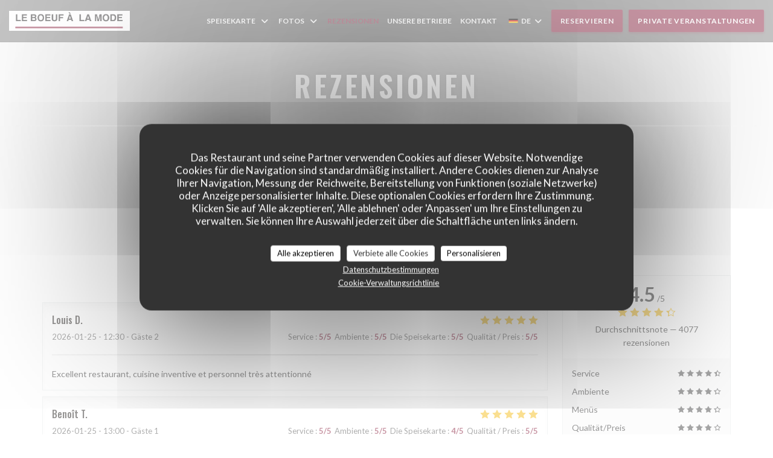

--- FILE ---
content_type: text/html; charset=UTF-8
request_url: https://www.leboeufalamode-versailles.com/de/meinungen/?page=42
body_size: 14136
content:
<!DOCTYPE html>
<!--[if lt IE 7]>      <html class="no-js lt-ie9 lt-ie8 lt-ie7" lang="de"> <![endif]-->
<!--[if IE 7]>         <html class="no-js lt-ie9 lt-ie8" lang="de"> <![endif]-->
<!--[if IE 8]>         <html class="no-js lt-ie9" lang="de"> <![endif]-->
<!--[if gt IE 8]><!--> <html class="no-js" lang="de"> <!--<![endif]-->


<head>
	<!-- Meta -->
	<meta charset="utf-8">
	<meta http-equiv="X-UA-Compatible" content="IE=edge" />
	<meta name="viewport" content="width=device-width, initial-scale=1">
	<title>Gästerezensionen über Le Boeuf à la Mode, Versailles - Note 4,5
von 5</title>

	<!-- Includes -->
	<meta name="description" content="4077 von Zenchef geprüfte Gästerezensionen zum Restaurant Le Boeuf
à la Mode in Versailles. Durchschnittsnote: 4,5 von 5..." />



<link rel="canonical" href="https://www.leboeufalamode-versailles.com/de/rezensionen/?page=42" />

<!-- Facebook Like and Google -->
<meta property="og:title" content="Gästerezensionen über Le Boeuf à la Mode, Versailles - Note 4,5
von 5 " />
<meta property="og:type" content="website" />
<meta property="og:url" content="http://www.leboeufalamode-versailles.com/de/meinungen/?page=42" />
<meta property="og:image" content="https://ugc.zenchef.com/7/1/4/1/1/5/1/8/1/4/1/1718979142_175/0c8d4e9d982fc1a732a1541a96f22b85.website.jpg" />
<meta property="og:site_name" content="Zenchef" />
<meta property="fb:admins" content="685299127" />
<meta property="place:location:latitude" content="48.8062828" />
<meta property="place:location:longitude" content="2.1310829" />
<meta property="og:description" content="4077 von Zenchef geprüfte Gästerezensionen zum Restaurant Le Boeuf
à la Mode in Versailles. Durchschnittsnote: 4,5 von 5..." />

<meta name="google-site-verification" content="8DZSjcWoRlWbsGDv2ZmOj8MaJtuXJPk4GW-q3rdc_34" />

<script>
	window.restaurantId = 7141;
	window.lang = "de";
	window.API_URL = "//api.zenchef.com/api/v1/";
</script>

	<link rel="alternate" hreflang="x-default" href="https://www.leboeufalamode-versailles.com/rezensionen/?page=42" />
<link rel="alternate" hreflang="de" href="https://www.leboeufalamode-versailles.com/de/rezensionen/?page=42" />
    <link rel="alternate" hreflang="en" href="https://www.leboeufalamode-versailles.com/en/reviews/?page=42" />
    <link rel="alternate" hreflang="es" href="https://www.leboeufalamode-versailles.com/es/opiniones/?page=42" />
    <link rel="alternate" hreflang="it" href="https://www.leboeufalamode-versailles.com/it/recensioni/?page=42" />
    <link rel="alternate" hreflang="fr" href="https://www.leboeufalamode-versailles.com/?page=42" />
    <link rel="alternate" hreflang="pt" href="https://www.leboeufalamode-versailles.com/pt/avaliacoes/?page=42" />
    <link rel="alternate" hreflang="ru" href="https://www.leboeufalamode-versailles.com/ru/reviews/?page=42" />
    <link rel="alternate" hreflang="cs" href="https://www.leboeufalamode-versailles.com/cs/hodnocení/?page=42" />
    <link rel="alternate" hreflang="ja" href="https://www.leboeufalamode-versailles.com/ja/reviews/?page=42" />
    <link rel="alternate" hreflang="zh" href="https://www.leboeufalamode-versailles.com/zh/reviews/?page=42" />
    <link rel="alternate" hreflang="nl" href="https://www.leboeufalamode-versailles.com/nl/reviews/?page=42" />
    <link rel="alternate" hreflang="el" href="https://www.leboeufalamode-versailles.com/el/reviews/?page=42" />
	<link rel="shortcut icon" href="https://ugc.zenchef.com/7/1/4/1/1/5/0/1/9/0/4/1512575900_203/d4be5380cdf131ee2d5fa176fb2ceb04.thumb.png" />
	<!-- Preconnect to CDNs for faster resource loading -->
	<link rel="preconnect" href="https://cdnjs.cloudflare.com" crossorigin>
	<link rel="preconnect" href="https://fonts.googleapis.com" crossorigin>
	<link rel="preconnect" href="https://fonts.gstatic.com" crossorigin>

	<!-- Google Web Fonts -->
	
	<!-- Critical CSS Inline -->
	<style>
		/* Critical styles for above-the-fold content */
		body {margin: 0;}
        	</style>

	<!-- Critical CSS -->
	<link rel="stylesheet" href="/css/globals/normalize.css">
	<link rel="stylesheet" href="/css/globals/accessibility.css">
	<link rel="stylesheet" href="/css/globals/15/8f2b47/_default_/_default_/style.css">

	<!-- Non-critical CSS -->
	<link rel="stylesheet" href="//cdnjs.cloudflare.com/ajax/libs/fancybox/3.5.7/jquery.fancybox.min.css" media="print" onload="this.media='all'">
	<link rel="stylesheet" href="/css/globals/backdrop.css" media="print" onload="this.media='all'">
	<link rel="stylesheet" href="/css/globals/shift-away-subtle.css" media="print" onload="this.media='all'">
	<link rel="stylesheet" href="/css/globals/icomoon.css" media="print" onload="this.media='all'">
	<link rel="stylesheet" href="/css/globals/fontawesome.css" media="print" onload="this.media='all'">
			<link rel="stylesheet" href="/css/css_15/bootstrap.css" media="print" onload="this.media='all'">			<link rel="stylesheet" href="//fonts.googleapis.com/icon?family=Material+Icons" media="print" onload="this.media='all'">		<link rel="stylesheet" href="/css/globals/15/8f2b47/_default_/_default_/nav.css" media="print" onload="this.media='all'">
	<link rel="stylesheet" href="/css/globals/15/8f2b47/_default_/_default_/menus.css" media="print" onload="this.media='all'">
	<link rel="stylesheet" href="/css/css_15/8f2b47/_default_/_default_/main.css?v=23" media="print" onload="this.media='all'">

	<!-- Fallback for browsers without JS -->
	<noscript>
		<link rel="stylesheet" href="//cdnjs.cloudflare.com/ajax/libs/fancybox/3.5.7/jquery.fancybox.min.css">
		<link rel="stylesheet" href="/css/globals/backdrop.css">
		<link rel="stylesheet" href="/css/globals/shift-away-subtle.css">
		<link rel="stylesheet" href="/css/globals/icomoon.css">
		<link rel="stylesheet" href="/css/globals/fontawesome.css">
		<link rel="stylesheet" href="/css/globals/15/8f2b47/_default_/_default_/nav.css">
		<link rel="stylesheet" href="/css/globals/15/8f2b47/_default_/_default_/menus.css">
		<link rel="stylesheet" href="/css/css_15/8f2b47/_default_/_default_/main.css?v=23">
	</noscript>

	<style>
  </style>


	<!-- Widget URL -->
	<script>
		var hasNewBookingWidget = 1;
	</script>
</head>

<body class="current-page-reviews">
	<a href="#main-content" class="skip-link sr-only-focusable">Zum Hauptinhalt springen</a>

	<!-- Header -->
	<nav class="nav " role="navigation" aria-label="Hauptnavigation">
	<div class="homelink">
			<a href="/de/" title="Start Le Boeuf à la Mode">	
			<img class="logo" src="https://ugc.zenchef.com/7/1/4/1/1/5/0/1/9/0/4/1512575900_203/d4be5380cdf131ee2d5fa176fb2ceb04.png" alt="Logo Le Boeuf à la Mode"/>
		</a>
	</div>
	<div class="nav-items-wrap ">
		<ul class="nav__items">
	<!-- Menu -->
			<li class="nav__item dropdown-wrap nav__item--menus">
			<a title="Speisekarte" href="/de/menus-karte/">Speisekarte <i class="fa fa-angle-down"></i></a>
			<ul class="dropdown">
									<li>
						<a href="/de/menus-karte/#menu-380453">Carte & Menus</a>
					</li>
									<li>
						<a href="/de/menus-karte/#menu-432344">Carte des vins </a>
					</li>
									<li>
						<a href="/de/menus-karte/#menu-432343">Carte des boissons </a>
					</li>
							</ul>
		</li>
	
	<!-- Gallery -->
			<li class="nav__item dropdown-wrap nav__item--gallery">
			<a title="Fotos" href="/de/fotos/">Fotos <i class="fa fa-angle-down"></i></a>
			<ul class="dropdown">
									<li>
						<a href="/de/fotos/#galerie"> Galerie</a>
					</li>
				
									<li>
						<a href="/de/fotos/#virtuelle-besichtigung">Virtuelle Besichtigung</a>
					</li>
							</ul>
		</li>
	
	
	<!-- Reviews -->
			<li class="nav__item nav__item--reviews">
			<a title="Rezensionen" href="/de/rezensionen/?page=42">Rezensionen</a>
		</li>
	
	<!-- Events -->
	
	<!-- Press -->
	
	<!-- Restaurants -->
			<li class="nav__item nav__item--restaurants">
			<a title="Unsere Betriebe" href="/de/unsere-restaurants/">Unsere Betriebe</a>
		</li>
	
	<!-- Custom page -->
	
	<!-- Custom link -->
	
	<!-- Custom button -->
	
	<!-- Contact -->
	<li class="nav__item nav__item--contact">
		<a title="Kontakt" href="/de/kontaktinformationen/">Kontakt</a>
	</li>

	<!-- Language -->
	<div class="dropdown-wrap drodown-wrap--lang ">
	<span>
		<img src="/img/flags/topbar-de.png" class="flag flag-de" alt="de" width="16" height="11">		DE		<i class="fa fa-angle-down"></i>
	</span>
	<ul class="dropdown">
					<li class="lang lang-en">
				<a href="/en/reviews/?page=42">
					<img src="/img/flags/topbar-en.png" class="flag flag-en" alt="en" width="16" height="11">					EN				</a>
			</li>
					<li class="lang lang-es">
				<a href="/es/opiniones/?page=42">
					<img src="/img/flags/topbar-es.png" class="flag flag-es" alt="es" width="16" height="11">					ES				</a>
			</li>
					<li class="lang lang-it">
				<a href="/it/recensioni/?page=42">
					<img src="/img/flags/topbar-it.png" class="flag flag-it" alt="it" width="16" height="11">					IT				</a>
			</li>
					<li class="lang lang-fr">
				<a href="/avis/?page=42">
					<img src="/img/flags/topbar-fr.png" class="flag flag-fr" alt="fr" width="16" height="11">					FR				</a>
			</li>
					<li class="lang lang-pt">
				<a href="/pt/avaliacoes/?page=42">
					<img src="/img/flags/topbar-pt.png" class="flag flag-pt" alt="pt" width="16" height="11">					PT				</a>
			</li>
					<li class="lang lang-ru">
				<a href="/ru/reviews/?page=42">
					<img src="/img/flags/topbar-ru.png" class="flag flag-ru" alt="ru" width="16" height="11">					RU				</a>
			</li>
					<li class="lang lang-cs">
				<a href="/cs/hodnocení/?page=42">
					<img src="/img/flags/topbar-cs.png" class="flag flag-cs" alt="cs" width="16" height="11">					CS				</a>
			</li>
					<li class="lang lang-ja">
				<a href="/ja/reviews/?page=42">
					<img src="/img/flags/topbar-ja.png" class="flag flag-ja" alt="ja" width="16" height="11">					JA				</a>
			</li>
					<li class="lang lang-zh">
				<a href="/zh/reviews/?page=42">
					<img src="/img/flags/topbar-zh.png" class="flag flag-zh" alt="zh" width="16" height="11">					ZH				</a>
			</li>
					<li class="lang lang-nl">
				<a href="/nl/reviews/?page=42">
					<img src="/img/flags/topbar-nl.png" class="flag flag-nl" alt="nl" width="16" height="11">					NL				</a>
			</li>
					<li class="lang lang-el">
				<a href="/el/reviews/?page=42">
					<img src="/img/flags/topbar-el.png" class="flag flag-el" alt="el" width="16" height="11">					EL				</a>
			</li>
			</ul>
</div>

	<!-- Buttons -->
	</ul>

		<div class="nav__buttons">
			<!-- Buttons -->
			<div class="buttons-wrap-header">
							<a
			class="btn btn--std btn--booking iframe--widget"
            data-zc-action="open">
						Reservieren					</a>
	
		<a
		data-fancybox data-type='iframe'
		class="btn btn--std btn--privatization iframe--widget"
		href="https://bookings.zenchef.com/privatisation?rid=7141&lang=de&pid=1001&fullscreen&withCloseButton=1"
        rel="noreferer,noopener"
		target="_blank">
				Private Veranstaltungen			</a>
			</div>

			<!-- Language -->
			
			<!-- Toggle Menu -->
			<div class="burger-button" onclick="display_burger_menu()" role="button" tabindex="0" aria-label="Menü öffnen/schließen" aria-expanded="false" aria-controls="burger-menu">
				<span class="burger-button__item"></span>
				<span class="burger-button__item"></span>
				<span class="burger-button__item"></span>
			</div>
		</div>
	</div>
</nav>

<!-- Burger Menu -->
<div class="burger-menu burger-menu--center" id="burger-menu" role="dialog" aria-modal="true" aria-label="Hauptnavigation">
	<div class="burger-menu-items-wrap">
		<ul class="burger-menu__items">
			<!-- Menu -->
							<li class="burger-menu__item burger-menu__item--menus dropdown-wrap">
					<span>
						<a class="burger-menu__dropdown-link" title="Speisekarte" href="/de/menus-karte/">Speisekarte</a>
						<i class="fa fa-angle-down" onclick="display_burger_dropdown(this)" role="button" tabindex="0" aria-label="Untermenü öffnen" aria-expanded="false"></i>
					</span>
					<ul class="dropdown">
													<li>
								<a onclick="remove_burger_menu()" href="/de/menus-karte/#menu-380453">Carte & Menus</a>
							</li>
													<li>
								<a onclick="remove_burger_menu()" href="/de/menus-karte/#menu-432344">Carte des vins </a>
							</li>
													<li>
								<a onclick="remove_burger_menu()" href="/de/menus-karte/#menu-432343">Carte des boissons </a>
							</li>
											</ul>
				</li>
			
			<!-- Gallery -->
							<li class="burger-menu__item burger-menu__item--gallery dropdown-wrap">
					<span>
						<a class="burger-menu__dropdown-link" title="Fotos" href="/de/fotos/">Fotos</a>
						<i class="fa fa-angle-down" onclick="display_burger_dropdown(this)" role="button" tabindex="0" aria-label="Untermenü öffnen" aria-expanded="false"></i>
					</span>
					<ul class="dropdown">
													<li>
								<a onclick="remove_burger_menu()" href="/de/fotos/#galerie"> Galerie</a>
							</li>
						
													<li>
								<a onclick="remove_burger_menu()" href="/de/fotos/#virtuelle-besichtigung">Virtuelle Besichtigung</a>
							</li>
											</ul>
				</li>
				
			
			<!-- Reviews -->
							<li class="burger-menu__item burger-menu__item--reviews">
					<a title="Rezensionen" href="/de/rezensionen/?page=42">Rezensionen</a>
				</li>
			
			<!-- Events -->
			
			<!-- Press -->
			
			<!-- Restaurants -->
							<li class="burger-menu__item burger-menu__item--restaurants">
					<a title="Unsere Betriebe" href="/de/unsere-restaurants/">Unsere Betriebe</a>
				</li>
			
			<!-- Custom page -->
			
			<!-- Custom link -->
			
			<!-- Custom button -->
			
			<!-- Contact -->
			<li class="burger-menu__item burger-menu__item--contact">
				<a title="Kontakt" href="/de/kontaktinformationen/">Kontakt</a>
			</li>
		</ul>

		<!-- Buttons -->
		<div class="buttons-wrap-header">
						<a
			class="btn btn--std btn--booking iframe--widget"
            data-zc-action="open">
						Reservieren					</a>
	
		<a
		data-fancybox data-type='iframe'
		class="btn btn--std btn--privatization iframe--widget"
		href="https://bookings.zenchef.com/privatisation?rid=7141&lang=de&pid=1001&fullscreen&withCloseButton=1"
        rel="noreferer,noopener"
		target="_blank">
				Private Veranstaltungen			</a>
		</div>

		<!-- Language -->
		<ul class="language-list">
			<li class="lang lang-en">
					<a class="btn-circle btn--small btn--ghost" href="/en/reviews/?page=42">
				EN			</a>
				</li>
			<li class="lang lang-es">
					<a class="btn-circle btn--small btn--ghost" href="/es/opiniones/?page=42">
				ES			</a>
				</li>
			<li class="lang lang-it">
					<a class="btn-circle btn--small btn--ghost" href="/it/recensioni/?page=42">
				IT			</a>
				</li>
			<li class="lang lang-fr">
					<a class="btn-circle btn--small btn--ghost" href="/avis/?page=42">
				FR			</a>
				</li>
			<li class="lang lang-pt">
					<a class="btn-circle btn--small btn--ghost" href="/pt/avaliacoes/?page=42">
				PT			</a>
				</li>
			<li class="lang lang-ru">
					<a class="btn-circle btn--small btn--ghost" href="/ru/reviews/?page=42">
				RU			</a>
				</li>
			<li class="lang lang-cs">
					<a class="btn-circle btn--small btn--ghost" href="/cs/hodnocení/?page=42">
				CS			</a>
				</li>
			<li class="lang lang-ja">
					<a class="btn-circle btn--small btn--ghost" href="/ja/reviews/?page=42">
				JA			</a>
				</li>
			<li class="lang lang-zh">
					<a class="btn-circle btn--small btn--ghost" href="/zh/reviews/?page=42">
				ZH			</a>
				</li>
			<li class="lang lang-nl">
					<a class="btn-circle btn--small btn--ghost" href="/nl/reviews/?page=42">
				NL			</a>
				</li>
			<li class="lang lang-el">
					<a class="btn-circle btn--small btn--ghost" href="/el/reviews/?page=42">
				EL			</a>
				</li>
	</ul>

		<!-- Social media -->
			<ul class="social-media-wrap">
					<li class="separator-tiny" >
				<a class="btn-circle btn--white" href="https://www.facebook.com/boeufalamode" rel="noreferer,noopener" target="_blank" title="Facebook">
					<i class="fab fa-facebook" aria-hidden="true"></i>
					<span class="sr-only">Facebook ((öffnet ein neues Fenster))</span>
				</a>
			</li>
		
		
			</ul>
	</div>
</div>
<div class="section section-header section-header-small">
	<div class="parallax filter">
		<div class="image"
				style="background-image: url('https://www.leboeufalamode-versailles.com/i/le-boeuf-la-mode/7/1/4/1/1/5/0/1/9/0/4/1512549597_105/ee8bb585bf005fdc22705b611135508c.small_original.jpg'); transform: translate3d(0px, 0px, 0px);">
		</div>
		<div class="container">
			<div class="content">
				<div class="title-area">
					<h1>Rezensionen</h1>
					<hr class="divider">
				</div>
				<div class="button-get-started">
								<a
			class="btn btn--std btn--booking iframe--widget"
            data-zc-action="open">
						Reservieren					</a>
	
		<a
		data-fancybox data-type='iframe'
		class="btn btn--std btn--privatization iframe--widget"
		href="https://bookings.zenchef.com/privatisation?rid=7141&lang=de&pid=1001&fullscreen&withCloseButton=1"
        rel="noreferer,noopener"
		target="_blank">
				Private Veranstaltungen			</a>
				</div>
			</div>
		</div>
	</div>
</div>
<div class="s--reviews section">
	<div class="container container-reviews grid grid-w-sidebar">
		<div class="reviews-wrap">
			<!-- content -->
			<html><head><link rel="shortcut icon" href="/build/favicon.ico"><link href="/build/bundle.f9287.css" rel="stylesheet" media="only x" onload="this.media='all'"><noscript><link rel="stylesheet" href="/build/bundle.f9287.css"></noscript><script crossorigin="anonymous" src="/build/bundle.095a0.esm.js" type="module"></script><script nomodule="" src="/build/polyfills.a3b7c.js"></script><script nomodule="" defer="defer" src="/build/bundle.030f3.js"></script></head><body></body></html>			<div class="my-preact-app">
			</div>
		</div>

		<div class="side sticky">
			<div class="reviews__global reviews__global--side">
	<div class="reviews-global__average">
		<div>
			<span class="reviews-global__note">4.5</span>
			<span class="reviews-global__total">/5</span>
		</div>

		<div>
			<div class="stars">
				<span class="stars__filled" style="width: 89.012%"></span>
			</div>
			<p class="reviews-global__number">Durchschnittsnote — <span>4077 rezensionen</span></p>
		</div>
	</div>
	
	<div class="reviews-global__details">
		<div class="reviews-global__criterion">
			<span>Service</span>
			<div class="stars">
				<span class="stars__filled-black" style="width: 90%"></span>
			</div>
		</div>
		<div class="reviews-global__criterion">
			<span>Ambiente</span>
			<div class="stars">
				<span class="stars__filled-black" style="width: 88%"></span>
			</div>
		</div>
		<div class="reviews-global__criterion">
			<span>Menüs</span>
			<div class="stars">
				<span class="stars__filled-black" style="width: 88%"></span>
			</div>
		</div>
		<div class="reviews-global__criterion">
			<span>Qualität/Preis</span>
			<div class="stars">
				<span class="stars__filled-black" style="width: 84%"></span>
			</div>
		</div>
	</div>
</div><div class="reviews__verified">
	<img src="/img/badge-avis-zenchef.png" alt="100% geprüfte Bewertungen">
	<div class="reviews-verified__text">
		<h4>100% geprüfte Bewertungen</h4>
		<p>Nur Kunden, die reserviert hatten, haben Bewertungen abgegeben</p>
	</div>
</div>		</div>
	</div>
</div>


<!-- Widgets TripAdvisor -->

		<!-- Footer -->
		<footer class="footer footer-big footer-color-black" data-color="black">
			<div class="container">
				<div class="row">
					<div class="col-md-4 col-sm-12">
						<div class="info info-contact ">
							<h3 class="h5 title">Kontakt</h3>

							<div class="contact-wrap">
								<i class="fa fa-map-marker"></i>
								<a class="restaurant-address" href="https://www.google.com/maps/dir/?api=1&destination=Le+Boeuf+%C3%A0%C2%A0la+Mode+4%2C+rue+au+Pain++78000+Versailles+fr" target="_blank" rel="noreferer,noopener">
	4, rue au Pain		78000 Versailles	<span class="sr-only"> ((öffnet ein neues Fenster))</span>
</a>
							</div>

							<div class="contact-wrap">
								<i class="fa fa-phone"></i>
								<a class="restaurant-phone" href="tel:0139503199">01 39 50 31 99</a>							</div>
                            <div class="contact-wrap">
                                                            </div>

							<!-- Social media -->
								<ul class="social-media-wrap">
					<li class="separator-tiny" >
				<a class="btn-circle btn--small btn--white" href="https://www.facebook.com/boeufalamode" rel="noreferer,noopener" target="_blank" title="Facebook">
					<i class="fab fa-facebook" aria-hidden="true"></i>
					<span class="sr-only">Facebook ((öffnet ein neues Fenster))</span>
				</a>
			</li>
		
		
			</ul>
						</div>
					</div>

					<div class="col-md-4 col-sm-12">
						<div class="info info-booking">
							<h3 class="h5 title">Uns kontaktieren</h3>
							<div class="button-get-started">
											<a
			class="btn btn--std btn--booking iframe--widget"
            data-zc-action="open">
						Reservieren					</a>
	
		<a
		data-fancybox data-type='iframe'
		class="btn btn--std btn--privatization iframe--widget"
		href="https://bookings.zenchef.com/privatisation?rid=7141&lang=de&pid=1001&fullscreen&withCloseButton=1"
        rel="noreferer,noopener"
		target="_blank">
				Private Veranstaltungen			</a>
							</div>

							<!-- Rewards -->
								<div class="rewards-wrap">
		
					<div class="reward tippy" data-tippy-content="Fait Maison">
				<img src="/img/rewards/reward_fait-maison.png" alt="Fait maison"/>
			</div>
		
				
		
		
		
		
		
		
		
		
		<!--  -->
	</div>
						</div>
					</div>

					<!-- Newsletter -->
					<div class="col-md-4 col-sm-12">
						<div class="info info-nl newsletter">
							<div class="newsletter-wrap">
	<h3 class="reveal-1 ">
		Bleiben Sie auf dem Laufenden		<a href="/de/impressum/" rel="nofollow" target="_blank">*</a>
	</h3>

	<p class="newsletter__caption caption reveal-2">Abonnieren Sie unseren Newsletter, um personalisierte Mitteilungen und Marketingangebote per E-Mail von uns zu erhalten.</p>

	
	<div class="buttons-wrap text--center reveal-3">
		<a data-fancybox data-type="iframe" href="//nl.zenchef.com/optin-form.php?rpid=rpid_EJ5CJ8DP&lang=de" class="btn btn--std btn--newsletter" target="_blank">
			Abonnieren		</a>
	</div>
</div>						</div>
					</div>
				</div>

				<hr class="divider--dark">

				<div class="footer__text">
					<p class="footer__copyright">
	&copy; 2026 Le Boeuf à la Mode — Webseite des Restaurants erstellt von 	<a href="https://www.zenchef.com/" rel="noopener" target="_blank" class="zcf-link">Zenchef<span class="sr-only"> ((öffnet ein neues Fenster))</span></a>
</p>
					<p class="footer__links">
    	<a class="" href="/de/impressum/" rel="nofollow" target="_blank">Impressum<span class="sr-only"> ((öffnet ein neues Fenster))</span></a>
	<a class="" href="https://bookings.zenchef.com/gtc?rid=7141&host=www.leboeufalamode-versailles.com" rel="nofollow" target="_blank">Nutzungsbedingungen<span class="sr-only"> ((öffnet ein neues Fenster))</span></a>
	<a class="" href="/de/datenschutzrichtlinie/" rel="nofollow" target="_blank">Politik zum Schutz personenbezogener Daten<span class="sr-only"> ((öffnet ein neues Fenster))</span></a>
	<a class="" href="/de/cookie-richtlinie/" rel="nofollow" target="_blank">Cookies<span class="sr-only"> ((öffnet ein neues Fenster))</span></a>
	<a class="" href="/de/barrierefreiheit/" rel="nofollow" target="_blank">Barrierefreiheit<span class="sr-only"> ((öffnet ein neues Fenster))</span></a>
</p>
				</div>
			</div>
		</footer>

		<!-- Loader -->
<div class="loader-wrap loader-wrap--">
	<div class="loader">
		<div class="homelink">
			<a href="/de/" title="Start Le Boeuf à la Mode">	
			<img class="logo" src="https://ugc.zenchef.com/7/1/4/1/1/5/0/1/9/0/4/1512575900_203/d4be5380cdf131ee2d5fa176fb2ceb04.png" alt="Logo Le Boeuf à la Mode"/>
		</a>
	</div>	</div>
</div>
<!-- JS -->
<script>
	var template = '15';
	var templateIdForWidget = '15';
</script>
<script src="//ajax.googleapis.com/ajax/libs/jquery/3.4.1/jquery.min.js"></script>
<script src="/js/libs/jquery.form.js?v=23"></script>
<script src="/js/libs/jquery.validate.js?v=23"></script>
<script src="/js/libs/jquery.validate.ajax.js?v=23"></script>
<!-- <script src="/js/libs/modernizr-3.6.0.min.js?v=23"></script> -->
<script src="//cdnjs.cloudflare.com/ajax/libs/fancybox/3.5.7/jquery.fancybox.min.js"></script>
<script src="/js/libs/popper.min.js?v=23"></script>
<script src="/js/libs/tippy-bundle.iife.min.js?v=23"></script>

<script src="/js/globals/script.js?v=23"></script>
<script src="/js/globals/getRestoIdKonamiCode.js?v=23"></script>

	<script src="/js/js_15/main.js?v=23"></script>

	<script src="/js/libs/bootstrap.min.js?v=23"></script>
	<script src="/js/js_15/jquery.disablescroll.min.js?v=23"></script>



<!-- Includes -->
<div id="modal-contact" class="modal" style="display: none; max-width: 500px;">
	<h3>Sie möchten Kontakt mit uns aufnehmen? <br />
Füllen Sie das untenstehende Formular aus!</h3>
	<form name="contact-form" class="form" id="contact-form" action="#" novalidate="novalidate">
	<input type="hidden" name="restaurant_public_id" id="restaurant_public_id" value="rpid_EJ5CJ8DP">
	<input type="hidden" name="lang" id="lang" value="de">
	<input type="hidden" name="token" id="token" value="6f7a2494ab9cd0df93fefbc76b598655">

	<!-- Error summary for screen readers (WCAG 3.3.1) -->
	<div id="contact-form-errors" class="form-error-summary sr-only" role="alert" aria-live="polite" aria-atomic="true"></div>

	<div class="input--small">
		<input type="text" name="firstname" id="firstname" value="" placeholder="Vorname *" aria-label="Vorname" autocomplete="given-name" required="required" aria-required="true" aria-describedby="firstname-error">
		<span id="firstname-error" class="form-field-error" role="alert"></span>
	</div>

	<div class="input--small">
		<input type="text" name="lastname" id="lastname" value="" placeholder="Name *" aria-label="Name" autocomplete="family-name" required="required" aria-required="true" aria-describedby="lastname-error">
		<span id="lastname-error" class="form-field-error" role="alert"></span>
	</div>

	<div class="input--small">
		<input type="email" name="email" id="email" value="" placeholder="Ihre E-Mail-Adresse *" aria-label="Ihre E-Mail-Adresse" autocomplete="email" required="required" aria-required="true" aria-describedby="email-error" data-msg-email="Geben Sie bitte eine gültige E-Mail-Adresse an">
		<span id="email-error" class="form-field-error" role="alert"></span>
	</div>

	<div class="input--small">
		<input type="text" name="phone" id="phone" value="" placeholder="Telefon *" aria-label="Telefon" autocomplete="tel" required="required" aria-required="true" aria-describedby="phone-error">
		<span id="phone-error" class="form-field-error" role="alert"></span>
	</div>

	<div class="input--full">
		<textarea name="message" id="message" placeholder="Nachricht" aria-label="Nachricht" rows="6" aria-describedby="message-error"></textarea>
		<span id="message-error" class="form-field-error" role="alert"></span>
	</div>
        <div class="input--full" style="font-size:10px !important;">
        Gemäß den Datenschutzbestimmungen haben Sie das Recht, Werbeanrufe abzulehnen. Sie können sich in die Robinsonliste eintragen lassen unter <a href="https://www.robinsonliste.de" target="_blank" rel="noopener noreferrer">robinsonliste.de</a>. Weitere Informationen zur Datenverarbeitung finden Sie in unserer <a href="/de/datenschutzrichtlinie/" target="_blank">Datenschutzerklärung</a>.    </div>
    
	<input class="btn btn--std input--full" type="submit" id="send" value="Senden">

	<div class="step2 hidden">
		<strong>Dankeschön! </strong>Wir haben Ihre Nachricht erhalten. Wir werden uns so schnell wie möglich bei Ihnen melden.<br>Für eine Reservierungsanfrage klicken Sie bitte direkt auf die Schaltfläche Buchen.	</div>
</form>
</div>    <script id="restaurantJsonLd" type="application/ld+json">
{
    "@context":"https://schema.googleapis.com"
    ,"@type":"Restaurant"
    ,"@id":"https://www.leboeufalamode-versailles.com"
    ,"image":"https://ugc.zenchef.com/7/1/4/1/1/5/1/8/1/4/1/1718979142_175/0c8d4e9d982fc1a732a1541a96f22b85.website.jpg"
    ,"name":"Le Boeuf à la Mode"
    ,"address":{
        "@type":"PostalAddress",
        "addressLocality":"Versailles",
        "postalCode":"78000",
        "streetAddress":"4, rue au Pain",
        "addressCountry":"FR",
        "addressRegion":"Versailles"
    }
    ,"priceRange":"€€"
    ,"servesCuisine":["selbst gemacht","Traditionelle Franz\u00f6sisch"]    ,"telephone":"0139503199"
    ,"url":"https://www.leboeufalamode-versailles.com"
    ,"geo":{
        "@type":"GeoCoordinates",
        "latitude":"48.8062828",
        "longitude":"2.1310829"
    }
        ,"logo":"https://ugc.zenchef.com/7/1/4/1/1/5/1/8/1/4/1/1718979142_175/0c8d4e9d982fc1a732a1541a96f22b85.website.jpg"
    
        ,"potentialAction":[
    {
        "@type":"ReserveAction",
        "target":{
            "@type":"EntryPoint",
            "urlTemplate":"https://www.leboeufalamode-versailles.com/de/einen-tisch-reservieren/?lang=de&rid=7141",
            "inLanguage":"de",
            "actionPlatform":[
                "http://schema.org/MobileWebPlatform",
                "http://schema.org/DesktopWebPlatform",
                "http://schema.org/IOSPlatform",
                "http://schema.org/AndroidPlatform"
            ]
        },
        "result":{
            "@type":"FoodEstablishmentReservation",
            "name":"Reservieren"
        }
    }
    ]
    
        ,"aggregateRating": {
        "@type": "AggregateRating",
	    "worstRating": "0",
	    "bestRating": "5",
	    "ratingValue": "4.5",
	    "ratingCount": "4077"
	}
	
        ,"acceptsReservations" : "yes"
    
    ,"hasMenu":"https://www.leboeufalamode-versailles.com/de/menus-karte/"

    
    
    
    
                ,"award": ""
            
    
    
        ,
    "review": [

    ]
    }
</script><script src="/js/libs/tarteaucitron/tarteaucitron.js?v=3"></script>
<style>
    /* Hide tarteaucitron button icons */
    #tarteaucitronRoot .tarteaucitronCheck::before,
    #tarteaucitronRoot .tarteaucitronCross::before,
    #tarteaucitronRoot .tarteaucitronPlus::before {
        display: none !important;
    }
    
    /* Remove text shadow from Allow/Deny buttons */
    #tarteaucitronRoot .tarteaucitronAllow,
    #tarteaucitronRoot .tarteaucitronDeny {
        text-shadow: none !important;
    }
    
    /* Replace icon with Cookies button */
    #tarteaucitronIcon #tarteaucitronManager {
        background: #333;
        border-radius: 4px !important;
        padding: 10px 20px !important;
    }
    
    #tarteaucitronIcon #tarteaucitronManager img {
        display: none !important;
    }
    
    #tarteaucitronIcon #tarteaucitronManager:after {
        content: "🍪";
        color: #fff;
        font-size: 20px !important;
        line-height: 1;
    }
    
    #tarteaucitronIcon #tarteaucitronManager:hover {
        background: #555;
    }
    
    /* Change button colors to neutral (no red/green) */
    #tarteaucitronRoot .tarteaucitronAllow,
    #tarteaucitronRoot .tarteaucitronDeny {
        background-color: #ffffff !important;
        color: #333333 !important;
        border: 1px solid #cccccc !important;
    }
    
    #tarteaucitronRoot .tarteaucitronAllow:hover,
    #tarteaucitronRoot .tarteaucitronDeny:hover {
        background-color: #f5f5f5 !important;
    }
    
    /* Visual feedback for selected state - change background color */
    #tarteaucitronRoot .tarteaucitronIsAllowed .tarteaucitronAllow {
        background-color: #4a90e2 !important;
        color: #ffffff !important;
        border-color: #4a90e2 !important;
    }
    
    #tarteaucitronRoot .tarteaucitronIsDenied .tarteaucitronDeny {
        background-color: #7a7a7a !important;
        color: #ffffff !important;
        border-color: #7a7a7a !important;
    }
    
    /* Reduce font size for disclaimer paragraph */
    #tarteaucitronInfo {
        font-size: 13px !important;
        line-height: 1.4 !important;
    }
    
    /* Also apply neutral colors to Accept All/Deny All buttons */
    #tarteaucitronRoot #tarteaucitronAllAllowed,
    #tarteaucitronRoot #tarteaucitronAllDenied,
    #tarteaucitronRoot .tarteaucitronCTAButton {
        background-color: #ffffff !important;
        color: #333333 !important;
        border: 1px solid #cccccc !important;
    }
    
    #tarteaucitronRoot #tarteaucitronAllAllowed:hover,
    #tarteaucitronRoot #tarteaucitronAllDenied:hover,
    #tarteaucitronRoot .tarteaucitronCTAButton:hover {
        background-color: #f5f5f5 !important;
    }
    
    /* When Accept All is clicked */
    #tarteaucitronRoot #tarteaucitronAllAllowed:active,
    #tarteaucitronRoot #tarteaucitronAllAllowed:focus {
        background-color: #4a90e2 !important;
        color: #ffffff !important;
    }
    
    /* When Deny All is clicked */
    #tarteaucitronRoot #tarteaucitronAllDenied:active,
    #tarteaucitronRoot #tarteaucitronAllDenied:focus {
        background-color: #7a7a7a !important;
        color: #ffffff !important;
    }
    
    /* Style cookie policy and privacy policy as white text links */
    #tarteaucitron #tarteaucitronCookiePolicyUrlDialog,
    #tarteaucitron #tarteaucitronPrivacyUrlDialog {
        background: transparent !important;
        color: #fff !important;
        font-size: 13px !important;
        margin-bottom: 3px !important;
        margin-left: 7px !important;
        padding: 0 !important;
        border: 0 !important;
        border-radius: 0 !important;
        display: inline-block !important;
        line-height: normal !important;
        font-family: inherit !important;
        font-weight: normal !important;
        text-align: center !important;
        vertical-align: baseline !important;
        cursor: pointer !important;
        text-decoration: underline !important;
    }
    
    #tarteaucitron #tarteaucitronCookiePolicyUrlDialog:hover,
    #tarteaucitron #tarteaucitronPrivacyUrlDialog:hover {
        text-decoration: none !important;
    }
    
    /* For the ones in the alert banner */
    #tarteaucitronAlertBig #tarteaucitronCookiePolicyUrl,
    #tarteaucitronAlertBig #tarteaucitronPrivacyUrl {
        background: transparent !important;
        color: #fff !important;
        font-size: 13px !important;
        margin-bottom: 3px !important;
        margin-left: 7px !important;
        padding: 0 !important;
        display: inline-block !important;
        cursor: pointer !important;
        text-decoration: underline !important;
        border: 0 !important;
    }
    
    #tarteaucitronAlertBig #tarteaucitronCookiePolicyUrl:hover,
    #tarteaucitronAlertBig #tarteaucitronPrivacyUrl:hover {
        text-decoration: none !important;
    }
    
    /* Change font size from 16px to 13px for all these buttons */
    #tarteaucitronAlertBig #tarteaucitronCloseAlert,
    #tarteaucitronAlertBig #tarteaucitronPersonalize,
    #tarteaucitronAlertBig #tarteaucitronPersonalize2,
    .tarteaucitronCTAButton,
    #tarteaucitronRoot .tarteaucitronDeny,
    #tarteaucitronRoot .tarteaucitronAllow {
        font-size: 13px !important;
    }
    
    /* Ensure consistent border radius for action buttons only */
    #tarteaucitronAlertBig #tarteaucitronCloseAlert {
        border-radius: 4px !important;
    }
</style>
<script>
    // Define Waze embed service
    tarteaucitron.services = tarteaucitron.services || {};
    tarteaucitron.services.wazeembed = {
        "key": "wazeembed",
        "type": "api",
        "name": "Waze Map (Google)",
        "uri": "https://www.waze.com/legal/privacy",
        "needConsent": true,
        "cookies": ['NID', 'SID', 'HSID', 'APISID', 'SAPISID', '1P_JAR'],
        "js": function () {
            "use strict";
            tarteaucitron.fallback(['wazeembed'], function (x) {
                var frame_title = tarteaucitron.getElemAttr(x, "title") || 'Waze map iframe',
                    width = tarteaucitron.getElemAttr(x, "data-width") || '100%',
                    height = tarteaucitron.getElemAttr(x, "data-height") || '400',
                    url = tarteaucitron.getElemAttr(x, "data-url");

                return '<iframe title="' + frame_title + '" src="' + url + '" width="' + width + '" height="' + height + '" style="border: 0; width: 100%;" allowfullscreen></iframe>';
            });
        },
        "fallback": function () {
            "use strict";
            var id = 'wazeembed';
            tarteaucitron.fallback(['wazeembed'], function (elem) {
                elem.style.width = '100%';
                elem.style.height = '400px';
                return tarteaucitron.engage(id);
            });
        }
    };

    $(document).ready(function() {
        //Facebook
        (tarteaucitron.job = tarteaucitron.job || []).push('facebook');

        //Twitter
        (tarteaucitron.job = tarteaucitron.job || []).push('twitter');

        //Google jsAPI
        (tarteaucitron.job = tarteaucitron.job || []).push('jsapi');
        
        //Waze Maps
        (tarteaucitron.job = tarteaucitron.job || []).push('wazeembed');

        
        
        
        tarteaucitron.init({
            "hashtag": "#tarteaucitron",
            "highPrivacy": true,
            "orientation": "middle",
            "adblocker": false,
            "showAlertSmall": false,
            "cookieslist": true,
            "removeCredit": true,
            "mandatory": true,
            "mandatoryCta": false,
            "iconPosition": "BottomLeft",
            "googleConsentMode": true,
            "showDetailsOnClick": false,
            "privacyUrl": "/de/datenschutzrichtlinie/",
            "cookiePolicyUrl": "/de/cookie-richtlinie/",
        });

    });
</script>
<!-- Zenchef Widget SDK -->
<script>;(function (d, s, id) {const el = d.getElementsByTagName(s)[0]; if (d.getElementById(id) || el.parentNode == null) {return;} var js = d.createElement(s);  js.id = id; js.async = true; js.src = 'https://sdk.zenchef.com/v1/sdk.min.js';  el.parentNode.insertBefore(js, el); })(document, 'script', 'zenchef-sdk')</script>
<div
        class="zc-widget-config"
        data-restaurant="7141"
        data-lang="de"
></div>
	</body>
</html>


--- FILE ---
content_type: application/javascript; charset=UTF-8
request_url: https://bookings.zenchef.com/_next/static/chunks/pages/results-beac7853217b3c17.js
body_size: 8279
content:
(self.webpackChunk_N_E=self.webpackChunk_N_E||[]).push([[255],{47206:function(e,t,n){(window.__NEXT_P=window.__NEXT_P||[]).push(["/results",function(){return n(64919)}])},11798:function(e,t,n){"use strict";n.d(t,{b:function(){return a.Z},z:function(){return i.Z}});var a=n(37450),i=n(12672)},24475:function(e,t,n){"use strict";n.d(t,{J:function(){return a.Z},x:function(){return i.x}});var a=n(80062),i=n(19833)},64919:function(e,t,n){"use strict";n.r(t),n.d(t,{default:function(){return eq}});var a=n(84750),i=n(82271),r=n(15767),l=n(52676),o=n(90673),s=n(390),d=n(2500),c=n(49459),u=n(42819),h=n(75271),f=n(97572),p=n(25659),g=n(5093),m=h.createContext({}),x=function(e){var t=e.children,n=(0,p._)(e,["children"]),a="currentItem"in n,i=(0,g._)((0,h.useState)(a?void 0:n.defaultOpenedItemId),2),r=i[0],o=i[1],s=a?n.currentItem:r,d=a?n.setCurrentItem:o;return(0,l.jsx)(m.Provider,{value:{currentItem:s,setCurrentItem:d},children:(0,l.jsx)(m.Consumer,{children:function(e){return"function"==typeof t?t(e):t}})})},b=n(80062),v=n(43906),_=(0,n(78181).Ft)({slots:["root","header","headerLeft","title","content"],base:{root:{display:"flex",flexDirection:"column",gap:"gap.0",borderColor:"border.neutral-on-brand.subtle",color:"content.neutral-on-brand.subtle",borderBottomWidth:"m"},header:{display:"flex",flexDirection:"row",justifyContent:"space-between",alignItems:"center",textStyle:"title.m",margin:"gap.1",height:"xl",px:"padding.3",borderRadius:"l",_hover:{bg:"background.neutral-on-brand.base.subtlest-hover"},_focusVisible:{outline:"none",border:"m",borderColor:"border.neutral-on-brand.bolder",shadow:"effect.focus-ring.neutral"},_aromaticonChildren:{fontSize:"icon.base"}},headerLeft:{display:"flex",flexGrow:1,pr:"padding.2",columnGap:"gap.2",alignItems:"center",_aromaticonChildren:{fontSize:"icon.base"}},content:{p:"padding.4"}},variants:{hideBorder:{true:{root:{borderBottomWidth:"0px"}}},disabled:{true:{root:{color:"content.neutral-on-brand.disabled",borderColor:"border.neutral-on-brand.subtlest"},title:{color:"content.neutral-on-brand.disabled"}}},filled:{true:{title:{color:"content.neutral-on-brand.bold"}}},opened:{true:{root:{bg:"background.neutral-on-brand.base.subtlest"}}}}}),y=n(81869),j=n(90072),S=h.createContext({}),w=function(e){var t=e.title,n=e.icon,a=e.children,i=e.placeholder,r=e.hideBorder,o=e.id,s=e.onOpen,d=e.scrollable,c=e.testId,u=e.disabled,f=e.maxHeight,p=e.fixedHeight,g=e.isLoading,x=(0,h.useId)(),w=null!=o?o:x,C=h.useContext(m),Z=C.currentItem,D=C.setCurrentItem,A=u||Z!==w,F=_({hideBorder:r,filled:null!=t,opened:!A,disabled:u}),T=function(){A?D(w):D(void 0)};return(0,h.useEffect)(function(){A||null==s||s()},[A,s]),(0,l.jsx)(S.Provider,{value:{toggle:T},children:(0,l.jsx)("div",{className:F.root,children:(0,l.jsxs)(y.Z,{isCollapsed:A,toggle:T,children:[(0,l.jsxs)(y.Z.Header,{className:F.header,"data-testid":(0,j.Z)(c,"accordion-item"),disabled:u,children:[(0,l.jsxs)("div",{className:F.headerLeft,children:[(0,l.jsx)(b.Z,{name:n}),(0,l.jsx)(v.Z,{isLoaded:!g,reversed:!0,shape:"square",width:"100%",height:"s",children:(0,l.jsx)("span",{className:F.title,children:null!=t?t:i})})]}),(0,l.jsx)(b.Z,{name:A?"chevron-down":"chevron-up"})]}),(0,l.jsx)(y.Z.Content,{scrollable:d,className:F.content,fixedHeight:p,maxHeight:f,children:(0,l.jsx)(S.Consumer,{children:function(e){return"function"==typeof a?a(e):a}})})]})})})},C=n(14107),Z=n(20968),D=n(8755),A=n(88048),F=n(87298),T=["no_longer_time","shift_feature_disabled","unprocessable_phase"],O=(0,u.Pi)(function(){var e=(0,F.mZ)().appStore.state.booking,t=(0,A.$G)().t;if(!e)return null;var n=e.unmodifiable_by_enduser_reasons;return 0===n.length?null:(0,l.jsx)(o.b,{reversed:!0,function:"warning",width:"100%",children:t(T.some(function(e){return n.includes(e)})?"ebm.warning.booking_not_modifiable":"ebm.warning.booking_not_modifiable_call")})});O.displayName="UnmodifiableWarning";var L=(0,u.Pi)(function(){var e=(0,F.mZ)().appStore.state.booking,t=(0,A.$G)().t;if(!e)return null;var n=e.is_modifiable_by_enduser;return(0,l.jsxs)(s.Kq,{py:"padding.2",px:"padding.4",align:"center",textAlign:"center",color:"content.neutral-on-brand.bold",children:[(0,l.jsx)(D.x,{textStyle:"title.m",children:t("welcome_back",{civility:e.civility?t("".concat(e.civility,"_short")):"",lastname:e.lastname})}),n?(0,l.jsx)(Z.Z,{children:t("modify_your_booking")}):(0,l.jsx)(O,{})]})}),I=n(62282),P=n(40754),M=n(67530),E=n(4311),k=(0,I.Pi)(function(e){var t=e.options,n=e.selectedValue,a=e.onSelectValue,i=e.isRequired,r=(0,A.$G)(),o=r.t,d=r.translateField,c=(0,M.Z)().isRoomIdCompatibleWithSelectedHighlightedOffer,u=t.some(function(e){return c(e.id)});return(0,l.jsxs)(s.Kq,{gap:"gap.1",width:"100%",children:[i?null:(0,l.jsxs)(P.Z,{onClick:function(){return a({id:null,name:"no_seating_preference"})},selected:null===n,testId:"no-preference",position:"relative",children:[o("no_seating_preference"),u?(0,l.jsx)(E.Z,{position:"absolute",top:"-1px",right:"-1px"}):""]}),t.map(function(e){var t=c(e.id);return(0,l.jsxs)(P.Z,{selected:e.id===n,testId:"room-".concat(e.id),onClick:function(){return a({id:e.id,name:e.name})},position:"relative",children:[d(e.name_translations),t?(0,l.jsx)(E.Z,{position:"absolute",top:"-1px",right:"-1px"}):""]},e.id)})]})}),N=n(18387),H=n(24475),R=n(38682),q=n(57428),z=n.n(q),K=n(82082),Y=n(19833),U=n(42977),W=n(54285),G=n(65893),$=(0,u.Pi)(function(e){var t,n=e.day,o=e.isLoading,s=e.handleDaySelected,d=e.handleClose,c=(0,F.mZ)().appStore,u=(0,A.$G)().t,f=(0,W.Z)({convertDateToUTC:!1}).modifiersFunctions,p=(0,U.Z)(c.state.language),g=(0,N.xK)(new Date,"YYYY-MM-DD",{timeZone:"UTC"}),m=!!n&&(0,R.isSameMonth)(n,g),x=!!n&&f.open(n),b=!!n&&f.waitlistOpen(n),_=!!n&&f.past(n),y=(0,h.useMemo)(function(){return n&&c.state.restaurantTimezone?u.apply(void 0,(0,i._)((0,G.MW)(n,c.state.restaurantTimezone))):null},[n,c.state.restaurantTimezone,u]),j=n?(0,R.format)(n,m?(0,G.BB)(c.state.language):(0,G.kZ)(c.state.language),{locale:p}):null,S=(t=(0,a._)(function(){return(0,r.Jh)(this,function(e){switch(e.label){case 0:if(_)return[2];if(!(n&&c.state.wish.day!==n))return[3,2];return[4,c.selectWishDay(n)];case 1:e.sent(),s(n),e.label=2;case 2:return(x||b)&&d(),[2]}})}),function(){return t.apply(this,arguments)});return(0,l.jsx)(v.Z,{height:"100%",borderRadius:"l",isLoaded:!o,reversed:!0,flex:"1",children:(0,l.jsxs)(P.Z,{horizontal:!0,disabled:!x&&!b,onClick:S,isWaitlist:b,selected:!!n&&c.state.wish.day===n,testId:"day-".concat(n),p:"padding.3",children:[(0,l.jsx)(Y.x,{textStyle:"paragraph.m.bold",children:j}),(0,l.jsx)(Y.x,{textStyle:"paragraph.m.regular",children:y})]})})});$.displayName="DayButton";var V=n(11798),B=n(8097),J=(0,u.Pi)(function(){var e=(0,F.mZ)().appStore,t=(0,A.$G)().t,n=e.state,a=n.isInUpdateFlow,i=n.isCurrentDayAvailableInSuggestedRestaurants;if(!a&&i)return(0,l.jsxs)(l.Fragment,{children:[(0,l.jsx)(C.Z,{textTransform:"uppercase",textStyle:"title.xs",borderColor:"border.neutral-on-brand.subtle",color:"content.neutral-on-brand.subtle",children:t("or")}),(0,l.jsx)(Z.Z,{textAlign:"center",children:t("suggested_restaurants_page_title")}),(0,l.jsx)(B.Z,{})]})});J.displayName="SuggestedRestaurantsForToday";var Q=n(16077),X=n(97547),ee=(0,u.Pi)(function(e){var t=e.handleDaySelected,n=e.isLoadingNextAvailableDate,i=(0,F.mZ)().appStore,o=(0,A.$G)().t,s=i.state,d=s.isCurrentDayAvailableForCurrentPax,c=s.daysAvailableForCurrentPax,u=s.wish,h=u.day,f=u.pax,p=s.isLoading,g=s.language,m=s.isCurrentDayOpen,x=c.length?c[0]:void 0,b=x?new Date(x):void 0,v=new Date(h),_=!!b&&b.getMonth()!==v.getMonth()&&b>v,y=(0,U.Z)(g),j=(0,W.Z)({convertDateToUTC:!0}),S=j.getDayTooltip,w=j.getDayActiveModifier;if(d||n)return null;var Z=w(v),D=(0,N.xK)(new Date(h),"dddd D MMMM",{locale:y,timeZone:"UTC"});return(0,l.jsxs)(l.Fragment,{children:[!p&&(0,l.jsx)(C.Z,{borderColor:"border.neutral-on-brand.subtle",color:"content.neutral-on-brand.subtle",textStyle:"mono.s.regular",children:S(v)}),!m&&(0,l.jsx)(Q.Z,{specific:!0}),c.length?x&&_&&"waitlistOpen"!==Z?(0,l.jsxs)(l.Fragment,{children:[(0,l.jsx)(V.z,{testId:"next-available-date",hierarchy:"brand-reversed-subtle",fullWidth:!0,onClick:(0,a._)(function(){return(0,r.Jh)(this,function(e){switch(e.label){case 0:return[4,i.selectWishDay(x)];case 1:return e.sent(),t(x),[2]}})}),children:o("next_date_available")}),(0,l.jsx)(V.b,{reversed:!0,function:"information",title:o("".concat("fullPax"===Z?"fullPax":"no_availability",".month.title"),{count:f,month:b?X.Z.formatMonthTitle(b,g):void 0}),description:o("".concat("fullPax"===Z?"fullPax":"no_availability",".month.description"))})]}):(0,l.jsx)(V.b,{reversed:!0,function:"information",title:o("".concat("past"===Z?"no_availability":Z,".day.title"),{count:f,date:D}),description:o("".concat("past"===Z?"no_availability":Z,".day.description"))}):p?(0,l.jsx)(V.b,{reversed:!0,function:"information",children:o("looking_for_availabilities")}):(0,l.jsx)(V.b,{reversed:!0,function:"information",title:o("no_availability.no_other.title",{count:f}),description:o("no_availability.no_other.description")}),(0,l.jsx)(J,{})]})});ee.displayName="MoreInfoAboutDate";var et=n(94468),en=(0,u.Pi)(function(e){var t,n=e.handleDaySelected,a=e.handleClose,i=e.isLoading,r=(0,F.mZ)().appStore,o=(0,A.$G)().t,d=(0,g._)((0,h.useState)(!1),2),c=d[0],u=d[1],f=r.state.selectedHighlightedOffer,p=(0,N.xK)(new Date,"YYYY-MM-DD",{timeZone:null!==(t=r.state.restaurantTimezone)&&void 0!==t?t:"UTC"}),m=Array.from({length:2},function(e,t){return r.state.nextAvailableDateAtIndex(t)}),x=r.state.months.length>0,b=m.includes(r.state.wish.day),v=0===r.state.daysAvailableForCurrentPax.length;(0,h.useEffect)(function(){i||!x||(b||c)&&!v||u(!0)},[b,c,i,v,x]);var _=function(){a(),u(!1)},j=(0,h.useCallback)(function(){var e,t=(0,g._)(r.state.currentMonthKey.split("-"),2),n=t[0],a=t[1];(null===(e=r.state.currentMonth)||void 0===e?void 0:e.partial)&&r.getAvailabilitiesSummary(a,n),(0,et.AQ)(et.o4.OPEN_CALENDAR)},[r]);return(0,l.jsxs)(s.Kq,{width:"100%",height:"100%",justify:"center",gap:"gap.4",children:[(0,l.jsxs)(y.Z,{isCollapsed:!c,toggle:function(){c||j(),u(!c)},children:[(0,l.jsx)(Z.Z,{children:o("next_availability")}),(0,l.jsxs)(s.Ug,{gap:"gap.1",width:"100%",alignItems:"stretch",children:[m.map(function(e,t){var a;return(0,l.jsx)($,{day:null!=e?e:(0,N.xK)(z()(p,t),"YYYY-MM-DD",{timeZone:null!==(a=r.state.restaurantTimezone)&&void 0!==a?a:"UTC"}),isLoading:i,handleDaySelected:n,handleClose:_},null!=e?e:"default-date-".concat(t))}),(0,l.jsxs)(y.Z.Header,{className:(0,P.i)({horizontal:!0}),"data-active":c||void 0,children:[(0,l.jsx)(H.J,{name:"calendar"}),(0,l.jsx)(H.x,{textStyle:"paragraph.m.regular",children:o("next_available_date.other")})]})]}),(0,l.jsxs)(y.Z.Content,{maxHeight:"600px",marginTop:c?void 0:"-gap.4",children:[f?(0,l.jsx)(E.Z,{mb:"gap.4",children:o("experience_available")}):null,(0,l.jsx)(K.h,{privatisation:!1,handleMonthChange:function(e){var t=new window.Date(e),n=t.getMonth()+1,a=t.getFullYear();r.getAvailabilitiesSummary(n,a);var i=(0,R.addMonths)(t,1),l=i.getMonth()+1,o=i.getFullYear();r.getAvailabilitiesSummary(l,o)},handleDaySelected:n,close:a})]})]}),(0,l.jsx)(ee,{handleDaySelected:n,isLoadingNextAvailableDate:null!=i&&i})]})}),ea=n(87206),ei=n(54179),er=(0,I.Pi)(function(e){var t=e.min,n=e.max,a=e.selectedValue,i=e.onSelectValue,r=(0,A.$G)().t,o=(0,ei.Rx)(t,n,10),d=n-t>=10,c=void 0===a?-1:o.indexOf(a),u=!!d&&(-1===c||9===c),h=(0,M.Z)().isPaxCompatibleWithSelectedHighlightedOffer;return(0,l.jsxs)(s.kC,{direction:"column",align:"center",height:"100%",width:"100%",children:[(0,l.jsx)(s.Eq,{gap:"gap.0,5",justify:"center",children:o.map(function(e,t){var n=!!d&&9===t,r=n?u:e===a,o=n?"+":e,s=h(e);return(0,l.jsxs)(P.Z,{squared:!0,selected:r,testId:"".concat(o,"guest"),onClick:function(){i(e,n)},position:"relative",children:[n?(0,l.jsx)(b.Z,{name:"plus"}):o,s?(0,l.jsx)(E.Z,{position:"absolute",top:"-5px",right:"-5px"}):""]},e)})}),d&&u&&(0,l.jsxs)(s.Kq,{width:"100%",gap:"gap.4",marginTop:"margin.4",children:[(0,l.jsx)(C.Z,{textTransform:"uppercase",textStyle:"title.xs",borderColor:"border.neutral-on-brand.subtle",color:"content.neutral-on-brand.subtle",children:r("more")}),(0,l.jsx)(ea.Z,{value:a,onValueChange:function(e){return i(e,!0)},testId:"more-guest",min:t,max:Math.min(n,100),size:"medium",reversed:!0})]})]})}),el=n(73887),eo=(0,u.Pi)(function(){var e=(0,F.mZ)().appStore,t=(0,A.$G)().t,n=(0,el.Z)().hasSlotsToSelect,a=e.state,i=a.isCurrentDayAvailableForCurrentPax,r=a.wish,s=a.selectedRoomName;if(i&&!n&&null!==r.room_id)return(0,l.jsxs)(l.Fragment,{children:[(0,l.jsx)(o.b,{reversed:!0,function:"warning",title:t("no_availability.seating_area.title",{seating_area:s}),description:t("no_availability.seating_area.description")}),(0,l.jsx)(J,{})]})});eo.displayName="NoAvailabilityForCurrentRoom";var es=n(33989),ed=n(30553),ec=(0,u.Pi)(function(e){var t=e.setCurrentFilter,n=e.currentFilter,a=(0,A.$G)().t,i=(0,ed.Z)(),r=i.goToNextPage,o=i.nextPageUrl,s=i.isRoomMissing,d=i.buttonLabelKey,c=i.updateSelection,u=i.resultsFilterToOpen,h=(0,F.mZ)().appStore,f=h.unselectHighlightedOffer,p=h.state,g=p.isSelectedHighlightedOfferExpired,m=p.isModificationForbidden,x=!o||s;return(0,l.jsx)(es.z,{hierarchy:"brand-reversed-bold",size:"medium",disabled:m||x&&(void 0===u||u===n),onClick:function(){g?f():x?t(u):(c(),r())},testId:d,width:"100%",children:a(d)})}),eu=n(99173),eh=(0,u.Pi)(function(){var e=(0,F.mZ)().appStore,t=(0,ed.Z)().nextPageUrl,n=e.state,a=n.isModificationForbidden,i=n.shouldPrechargeOrPrepayShift,r=n.shouldPrecharge,s=n.wish,d=(0,A.$G)().t;return a&&i?(0,l.jsx)(o.b,{reversed:!0,function:"warning",children:d(r?"ebm.warning.wish_requires_precharge":"ebm.warning.wish_requires_prepay")}):"/form"===t&&s.offers.length>0?(0,l.jsx)(o.b,{reversed:!0,function:"warning",children:d("ebm.warning.wish_will_flush_offers")}):null});eh.displayName="WarningsForSelectedFilters";var ef=n(94213),ep=n(32586),eg=n(18948),em=n(32024),ex=(0,I.Pi)(function(e){var t,n=e.offer,a=e.onOfferSelected,i=(0,A.$G)(),r=i.translateField,o=i.t,s=(0,F.mZ)().appStore,d=s.toggleSelectedHighlightedOffer,c=s.state.isOfferExpired,u=r(n.name_translations),h=(t=[],c(n)&&t.push({colorTheme:"neutral",tag:o("offers.no_longer_available")}),t);return(0,l.jsx)(em.Z,{offer:n,offerName:u,offerTags:h,isAvailable:!0,onCardClick:function(){d(n),null==a||a()},showTooltip:!1})}),eb=n(56913),ev=function(e){var t=e.onOfferSelected,n=(0,F.mZ)().appStore,a=(0,A.$G)().t,i=n.state.highlightedOffers;return((0,h.useEffect)(function(){i.length&&(0,et.AQ)(et.o4.VIEW_ITEM_LIST,{ecommerce:{item_list_id:"highlighted_experiences",item_list_name:"Recommended for you",restaurant_id:n.state.restaurantId,items:i.map(function(e,t){return(0,eb.B)(e,t,n.state.name,n.state.currency)})}})},[i,n.state.currency,n.state.name,n.state.restaurantId]),i.length)?(0,l.jsxs)(s.Kq,{gap:"gap.4",align:"center",py:"padding.6",_first:{pt:0},children:[(0,l.jsx)(Z.Z,{children:a("recommended_for_you")}),(0,l.jsx)(eg.Z,{dynamicPerView:!0,children:i.map(function(e){return(0,l.jsx)(ex,{offer:e,onOfferSelected:t},e.id)})})]}):null},e_=n(8847),ey=n(88635),ej=n(82154),eS=n(80598),ew=n(89375),eC=(0,I.Pi)(function(e){var t,n=e.onOfferSelected,a=(0,F.mZ)().appStore,i=(0,A.$G)(),r=i.t,o=i.translateField,d=a.state,c=d.selectedHighlightedOffer,u=d.offerUnitPriceFormatted,f=d.isSelectedHighlightedOfferExpired,p=d.wish,g=function(){var e=[];if(!c)return e;if(f&&e.push({colorTheme:"neutral",tag:r("offers.no_longer_available")}),c.charge_per_guests&&(e.push({colorTheme:"brand",tag:"".concat(u(c),"/").concat(r("pax",{count:1}))}),c.has_prepayment&&e.push({colorTheme:"brand",tag:r("offers.has_prepayment"),tooltipTitle:r("offers.has_prepayment_disclaimer")})),c.has_duration){var t=(0,eS.ZP)(p.pax,c.turn_times);e.push({colorTheme:"brand",tag:(0,ej.VL)(t,r("common.hours_abbr"),r("common.minutes_abbr")),icon:"stopwatch"})}return e}();return c?(0,l.jsxs)(s.Kq,{gap:"gap.4",mt:"-margin.4",maxH:"50vh",overflow:"auto",children:[(0,l.jsx)(e_.Z,{pictureUrl:null==c?void 0:null===(t=c.picture)||void 0===t?void 0:t.url,height:"240px",expired:f,children:!!(null==g?void 0:g.length)&&(0,l.jsx)(s.Ug,{position:"absolute",bottom:"padding.2",left:"padding.4",right:"padding.3",gap:"gap.1",flexWrap:"wrap",children:g.map(function(e){return(0,h.createElement)(ey.Z,(0,ep._)((0,ef._)({},e),{key:e.tag}))})})}),(0,l.jsxs)(s.Kq,{gap:"gap.4",px:"padding.4",pb:"padding.6",children:[(0,l.jsx)(D.x,{textStyle:"title.xl",color:"content.neutral-on-brand.bold",children:o(c.name_translations)}),(0,l.jsx)(D.x,(0,ef._)({textStyle:"paragraph.l.regular",color:"content.neutral-on-brand.subtle",whiteSpace:"pre-wrap"},(0,ew.Z)(o(c.description))))]})]}):(0,l.jsx)(ev,{onOfferSelected:n})}),eZ=function(){var e,t=(0,F.mZ)().appStore,n=t.state.selectedHighlightedOffer,i=(0,h.useCallback)(function(){return t.state.canAutomaticallyChangeDate&&(t.state.selectedHighlightedOffer?!t.state.isSummaryDateCompatibleWithSelectedHighlightedOffer(t.state.wish.day):!t.state.isCurrentDayAvailableForCurrentPax||t.state.isCurrentDayFinished)},[t]),l=(0,g._)((0,h.useState)(i()),2),o=l[0],s=l[1],d=(0,g._)((0,h.useState)(!1),2),c=d[0],f=d[1],p=(0,u.fv)(function(){return{hasLoadedNextAvailabilities:!1,hasLoadedFirstAvailableDate:!i(),monthLoaded:[]}}),m=(0,h.useCallback)(function(){p.hasLoadedFirstAvailableDate||s(!1)},[p]),x=(0,h.useCallback)(function(e){p.hasLoadedFirstAvailableDate=!0,t.selectWishDay(e).then(function(){s(!1)})},[t,p]),b=(0,h.useCallback)((e=(0,a._)(function(e,n){return(0,r.Jh)(this,function(a){switch(a.label){case 0:if(p.monthLoaded.includes("".concat(e,"-").concat(n)))return[3,2];return p.monthLoaded.push("".concat(e,"-").concat(n)),[4,t.getAvailabilitiesSummary(n,e)];case 1:a.sent(),a.label=2;case 2:return[2]}})}),function(t,n){return e.apply(this,arguments)}),[t,p]),v=(0,h.useCallback)((0,a._)(function(){var e,n,a,i=arguments;return(0,r.Jh)(this,function(r){switch(r.label){case 0:if((e=i.length>0&&void 0!==i[0]?i[0]:0)>=3)return m(),[2];return n=t.state.wish.day,a=(0,R.addMonths)(n,e).getMonth()+1,[4,b((0,R.addMonths)(n,e).getFullYear(),a)];case 1:return r.sent(),t.state.nextAvailableDates.length<10?v(e+1):m(),[2]}})}),[t.state,b,m]);(0,h.useEffect)(function(){var e=t.state,n=e.selectedHighlightedOffer,i=e.nextAvailableDates;if(!p.hasLoadedNextAvailabilities&&i.length<10){if(p.hasLoadedNextAvailabilities=!0,n){var l=n.date_from,o=(0,g._)(l.split("-"),2),s=o[0],d=o[1];(0,R.isAfter)(new Date(l),new Date)&&(0,a._)(function(){return(0,r.Jh)(this,function(e){switch(e.label){case 0:return f(!0),[4,b(s,d)];case 1:return e.sent(),f(!1),[2]}})})()}v()}},[t,p,m,v,b,p.hasLoadedNextAvailabilities,t.state.nextAvailableDates.length]);var _=t.state.nextAvailableDateAtIndex(0);return(0,h.useEffect)(function(){i()&&void 0!==_&&!p.hasLoadedFirstAvailableDate&&x(_)},[p,_,x,n,i]),{isLoadingFirstAvailableDate:o||c,reloadFirstAvailableDate:function(){i()&&(s(!0),p.hasLoadedFirstAvailableDate=!1,p.hasLoadedNextAvailabilities=!1)}}},eD=n(4665),eA=n(95052),eF=n.n(eA),eT=n(88390),eO=eF()().publicRuntimeConfig,eL=eO.HOTJAR_SITE_ID,eI=eO.HOTJAR_SITE_VERSION,eP=n(392),eM=n(66571),eE=n(22712),ek=function(){var e=arguments.length>0&&void 0!==arguments[0]?arguments[0]:500,t=function(){l()},n=document.querySelector("[data-overlayscrollbars-contents]"),a=null,i=n.scrollHeight-n.clientHeight-n.scrollTop,r=function(){a=requestAnimationFrame(function(){n.scrollTo({top:n.scrollHeight-n.clientHeight-.9*i}),i=n.scrollHeight-n.clientHeight-n.scrollTop,r()})};r(),window.addEventListener("wheel",t,{passive:!0}),window.addEventListener("touchstart",t,{passive:!0}),window.addEventListener("keydown",t);var l=function(){a&&(cancelAnimationFrame(a),a=null),window.removeEventListener("wheel",t),window.removeEventListener("touchstart",t),window.removeEventListener("keydown",t)};setTimeout(function(){l()},e)},eN="currentFilter",eH=function(e){var t,n=e.isLoadingFirstAvailableDate,a=(0,F.mZ)().appStore,i=(0,eP.useSearchParams)(),r=i.get(eN),l=(0,eM.useRouter)(),o=(0,N.xK)(new Date,"YYYY-MM-DD",{timeZone:null!==(t=a.state.restaurantTimezone)&&void 0!==t?t:"UTC"}),s=a.state.nextAvailableDateAtIndex(0)===o,d=(0,g._)((0,h.useState)(void 0),2),c=d[0],u=d[1],f=(0,h.useRef)(!1);(0,h.useEffect)(function(){f.current||(r&&(0,eE.zT)(r)?(f.current=!0,u(r)):a.state.isLoading||n||s||(f.current=!0,u("calendar")))},[a.state.isLoading,r,n,s]),(0,h.useLayoutEffect)(function(){c&&ek()},[c]),(0,h.useEffect)(function(){return function(){if(i.has(eN)){var e=new URLSearchParams(i);e.delete(eN),l.push({query:e.toString()})}}},[i,l]);var p=(0,h.useCallback)(function(){var e=a.state,t=e.hasRoomSelection,n=e.wish,i=e.isCurrentDayAvailableForCurrentPax;if("pax"===c&&!i){u("calendar");return}if(["pax","calendar"].includes(null!=c?c:"")&&t&&!n.room_id){u("area");return}u(n.slot?void 0:"slot")},[a.state,c]);return{currentFilter:c,setCurrentFilter:u,goToNextFilter:p}},eR=(0,u.Pi)(function(){var e,t,n,d,u,p=(0,F.mZ)().appStore,g=eZ(),m=g.isLoadingFirstAvailableDate,b=g.reloadFirstAvailableDate,v=eH({isLoadingFirstAvailableDate:m}),_=v.currentFilter,y=v.setCurrentFilter,j=v.goToNextFilter,S=(0,A.$G)().t,D=p.state,T=D.wish,O=D.shouldLoadSuggestedRestaurants,I=D.isInUpdateFlow,P=D.isModificationForbidden,N=D.isCurrentDayOpen,H=D.selectedHighlightedOffer,R=D.isSelectedHighlightedOfferExpired,q=(0,el.Z)(),z=q.hasSlotsToSelect,K=q.formatSlotName;e=(0,eD.P5)("hotjar"),(0,h.useEffect)(function(){!(void 0===eL||eT.hotjar.initialized())&&e&&eT.hotjar.initialize(eL,eI)},[e]),(0,h.useEffect)(function(){function e(){return(e=(0,a._)(function(){return(0,r.Jh)(this,function(e){switch(e.label){case 0:if(!O)return[3,3];if(p.state.suggestedAppStoresInitialized)return[3,2];return[4,p.createSuggestedRestaurantStores()];case 1:e.sent(),e.label=2;case 2:p.loadSuggestedRestaurantsData(),e.label=3;case 3:return[2]}})})).apply(this,arguments)}!function(){e.apply(this,arguments)}()},[O,T.pax,T.day,p]);var Y=(0,U.Z)(p.state.language),W=p.state.shift_limit?Number(null!==(t=p.state.shift_limit.min)&&void 0!==t?t:1):1,$=p.state.shift_limit?Number(null!==(n=p.state.shift_limit.max)&&void 0!==n?n:12):12,V=function(){var e=p.state,t=e.selectedShift,n=e.getAvailableSlots;t&&n(t).length&&n(t).find(function(e){return e.slot_name===T.slot})||(T.slot=void 0)},B=function(){T.room_id&&!p.state.currentDayBookableRooms.find(function(e){return e.id===T.room_id})&&(T.room_id=null)},J=function(e){var t=arguments.length>1&&void 0!==arguments[1]&&arguments[1];T.pax=e,B(),V(),(0,et.AQ)(et.o4.CHOOSE_PAX,{pax:T.pax}),t||j()},Q=(0,M.Z)().isPartialWishCompatibleWithSelectedHighlightedOffer;return(0,l.jsxs)(s.Kq,{"data-panda-theme":"whiteLabel",gap:"gap.4",py:"padding.4",children:[(0,l.jsx)(L,{}),I?null:(0,l.jsxs)(l.Fragment,{children:[H?null:(0,l.jsx)(f.nz,{}),(0,l.jsx)(eC,{onOfferSelected:b})]}),R?null:(0,l.jsx)(s.Kq,{gap:"gap.0",children:(0,l.jsxs)(x,{currentItem:_,setCurrentItem:function(e){y(e)},children:[(0,l.jsx)(w,{title:"".concat(T.pax," ").concat(S("pax",{count:T.pax})),icon:S("pax_icon"),placeholder:S("filter.pax.placeholder"),id:"pax",testId:"pax",disabled:P,children:(0,l.jsxs)(s.Kq,{width:"100%",justify:"stretch",gap:"gap.4",pb:"padding.4",alignItems:"center",children:[H?(0,l.jsx)(E.Z,{children:S("experience_available")}):null,(0,l.jsx)(er,{min:W,max:$,selectedValue:T.pax,onSelectValue:function(e,t){J(e,t)}})]})}),(0,l.jsx)(w,{title:p.state.isDateToday(T.day)?S.apply(void 0,(0,i._)((0,G.MW)(T.day,null!==(d=p.state.restaurantTimezone)&&void 0!==d?d:"UTC"))):(0,c.format)(T.day,(0,G.kZ)(p.state.language),{locale:Y}),id:"calendar",testId:"calendar",placeholder:S("filter.date.placeholder"),icon:"calendar",disabled:P,isLoading:m,children:(0,l.jsx)(en,{handleDaySelected:function(){B(),V(),(0,et.AQ)(et.o4.CHOOSE_DATE,{date:T.day})},isLoading:m,handleClose:j})}),p.state.isCurrentDayOpen&&p.state.hasRoomSelection?(0,l.jsx)(w,{title:null!==(u=p.state.selectedRoomName)&&void 0!==u?u:p.state.isRoomMandatory?void 0:S("no_seating_preference"),icon:"chair",placeholder:S("filter.room.placeholder"),id:"area",testId:"area",disabled:P,children:(0,l.jsxs)(s.Kq,{width:"100%",justify:"center",gap:"gap.4",pb:"padding.4",alignItems:"center",children:[p.state.isRoomMandatory?(0,l.jsx)(Z.Z,{mb:"margin.4",children:S("filter.room.mandatory.subtitle")}):null,H?(0,l.jsx)(E.Z,{children:S("experience_available")}):null,(0,l.jsx)(k,{options:p.state.currentDayBookableRooms,isRequired:p.state.isRoomMandatory,selectedValue:T.room_id,onSelectValue:function(e){p.state.wish.room_id=e.id,V(),(0,et.AQ)(et.o4.CHOOSE_ROOM,{room:e.name,room_id:e.id}),j()}})]})}):null,z&&(0,l.jsx)(w,{id:"slot",testId:"slot",placeholder:S("filter.slot.placeholder"),icon:"clock-01",scrollable:!0,hideBorder:!0,title:K(T.slot),disabled:P,children:(0,l.jsxs)(s.Kq,{width:"100%",justify:"center",gap:"gap.4",pb:"padding.4",alignItems:"center",children:[H?(0,l.jsx)(E.Z,{children:S("experience_available")}):null,(0,l.jsx)(eu.Z,{onSlotSelected:function(e,t,n){(0,et.AQ)(et.o4.CHOOSE_SLOT,{time:e.name,date:T.day,shift_name:t.name}),j()}})]})})]})}),(0,l.jsxs)(s.Kq,{px:"padding.4",textAlign:"center",gap:"gap.4",children:[P?null:(0,l.jsxs)(l.Fragment,{children:[N&&(0,l.jsx)(f.nz,{specific:!0}),(0,l.jsx)(eh,{})]}),!H||m||Q?null:(0,l.jsxs)(l.Fragment,{children:[(0,l.jsx)(o.b,{reversed:!0,function:"information",title:S("selected_xp_no_matches_found",{experienceName:H.name}),description:S("selected_xp_no_matches_found_description")}),(0,l.jsx)(C.Z,{textTransform:"uppercase",textStyle:"title.xs",borderColor:"border.neutral-on-brand.subtle",color:"content.neutral-on-brand.subtle",children:S("or")})]}),(0,l.jsx)(ec,{setCurrentFilter:y,currentFilter:_}),(0,l.jsx)(eo,{})]})]})});eR.getLayout=function(e){return(0,l.jsx)(f.Zn,{modalBodyStyle:{backgroundColor:d.r.var("colors.background.brand.bold")},children:e})};var eq=eR}},function(e){e.O(0,[2516,8440,2565,8097,2712,8520,4009,2888,9774,179],function(){return e(e.s=47206)}),_N_E=e.O()}]);
//# sourceMappingURL=results-beac7853217b3c17.js.map